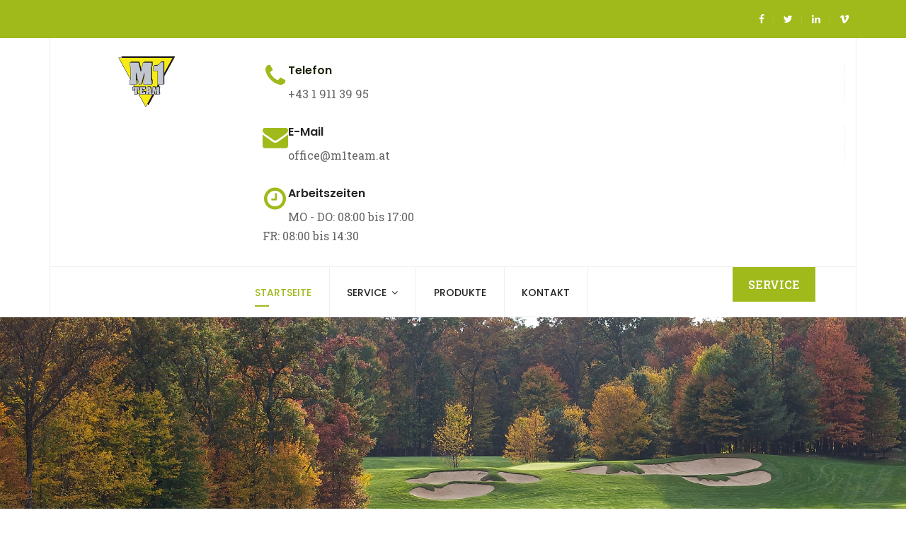

--- FILE ---
content_type: text/html; charset=utf-8
request_url: https://www.m1team.at/
body_size: 7319
content:

<!doctype html>
<html lang="de-at" dir="ltr">
    <head>
        <meta charset="utf-8">
        <meta name="viewport" content="width=device-width, initial-scale=1, shrink-to-fit=no">
        <link rel="canonical" href="https://www.m1team.at/">
        <base href="https://www.m1team.at/" />
	<meta http-equiv="content-type" content="text/html; charset=utf-8" />
	<meta name="description" content="greenleaf" />
	<meta name="generator" content="HELIX_ULTIMATE_GENERATOR_TEXT" />
	<title>Startseite</title>
	<link href="/images/mach_ico_v3.png" rel="shortcut icon" type="image/vnd.microsoft.icon" />
	<link href="/components/com_sppagebuilder/assets/css/font-awesome.min.css" rel="stylesheet" type="text/css" />
	<link href="/components/com_sppagebuilder/assets/css/animate.min.css" rel="stylesheet" type="text/css" />
	<link href="/components/com_sppagebuilder/assets/css/sppagebuilder.css" rel="stylesheet" type="text/css" />
	<link href="/components/com_sppagebuilder/assets/css/sppagecontainer.css" rel="stylesheet" type="text/css" />
	<link href="https://www.m1team.at/components/com_layer_slider/base/static/layerslider/css/layerslider.css?ver=6.6.053" rel="stylesheet" type="text/css" />
	<link href="https://fonts.googleapis.com/css?family=Lato:100,300,regular,700,900%7COpen+Sans:300%7CIndie+Flower:regular%7COswald:300,regular,700%7CPoppins:300,regular,500,600,700,800%7CHind:300,regular,500,600,700&subset=latin%2Clatin-ext" rel="stylesheet" type="text/css" />
	<link href="//fonts.googleapis.com/css?family=Roboto+Slab:100,100italic,200,200italic,300,300italic,400,400italic,500,500italic,600,600italic,700,700italic,800,800italic,900,900italic" rel="stylesheet" type="text/css" />
	<link href="/components/com_sppagebuilder/assets/css/magnific-popup.css" rel="stylesheet" type="text/css" />
	<link href="//fonts.googleapis.com/css?family=Roboto Slab:100,100i,300,300i,400,400i,500,500i,700,700i,900,900i&subset=cyrillic-ext&display=swap" rel="stylesheet" media="none" onload="media=&quot;all&quot;" type="text/css" />
	<link href="//fonts.googleapis.com/css?family=Poppins:100,100i,300,300i,400,400i,500,500i,700,700i,900,900i&subset=latin&display=swap" rel="stylesheet" media="none" onload="media=&quot;all&quot;" type="text/css" />
	<link href="/templates/greenleaf/css/bootstrap.min.css" rel="stylesheet" type="text/css" />
	<link href="/plugins/system/helixultimate/assets/css/system-j3.min.css" rel="stylesheet" type="text/css" />
	<link href="/templates/greenleaf/css/font-awesome.min.css" rel="stylesheet" type="text/css" />
	<link href="/templates/greenleaf/css/flaticon.css" rel="stylesheet" type="text/css" />
	<link href="/templates/greenleaf/css/template.css" rel="stylesheet" type="text/css" />
	<link href="/templates/greenleaf/css/presets/default.css" rel="stylesheet" type="text/css" />
	<link href="/templates/greenleaf/css/custom.css" rel="stylesheet" type="text/css" />
	<link href="//fonts.googleapis.com/css?family=Poppins:100,100italic,200,200italic,300,300italic,400,400italic,500,500italic,600,600italic,700,700italic,800,800italic,900,900italic" rel="stylesheet" type="text/css" />
	<style type="text/css">
.border-radius3 {border-radius:3px;}
.width90 {margin-left:auto !important; margin-right:auto !important; text-align:center;}
@media (min-width: 1024px) {
.width90 {width:84%}
}.sp-page-builder .page-content #section-id-1521902832783{padding-top:0;padding-right:0;padding-bottom:0;padding-left:0;margin-top:0px;margin-right:0px;margin-bottom:0px;margin-left:0px;}#column-id-1521902832782{box-shadow:0 0 0 0 #fff;}#sppb-addon-1521902832786 {box-shadow:0 0 0 0 #ffffff;margin:0 0 0 0;padding:0 0 0 0;}@media (min-width:768px) and (max-width:991px) {#sppb-addon-1521902832786 {margin-top:0;margin-right:0;margin-bottom:20px;margin-left:0;}}@media (max-width:767px) {#sppb-addon-1521902832786 {margin-top:0;margin-right:0;margin-bottom:10px;margin-left:0;}}.sp-page-builder .page-content #section-id-1550760303533{padding-top:50px;padding-right:50px;padding-bottom:50px;padding-left:50px;margin-top:-80px;margin-right:0;margin-bottom:0px;margin-left:0;background-color:#9fba1a;}@media (min-width:768px) and (max-width:991px) { .sp-page-builder .page-content #section-id-1550760303533{padding-top:40px;padding-right:20px;padding-bottom:40px;padding-left:20px;margin-top:0;margin-right:0;margin-bottom:0;margin-left:0;} }@media (max-width:767px) { .sp-page-builder .page-content #section-id-1550760303533{padding-top:35px;padding-right:20px;padding-bottom:35px;padding-left:20px;margin-top:0;margin-right:0;margin-bottom:0;margin-left:0;} }#column-id-1550760303532{box-shadow:0 0 0 0 #fff;}#sppb-addon-1550760303546 {color:#ffffff;box-shadow:0 0 0 0 #ffffff;margin:0px 0px 0 0px;}@media (min-width:768px) and (max-width:991px) {#sppb-addon-1550760303546 {margin-top:0px;margin-right:0px;margin-bottom:20px;margin-left:0px;}}@media (max-width:767px) {#sppb-addon-1550760303546 {margin-top:0px;margin-right:0px;margin-bottom:10px;margin-left:0px;}}#sppb-addon-1550760303537 {box-shadow:0 0 0 0 #ffffff;margin:0px 0px 0 0px;}@media (min-width:768px) and (max-width:991px) {#sppb-addon-1550760303537 {margin-top:0px;margin-right:0px;margin-bottom:20px;margin-left:0px;}}@media (max-width:767px) {#sppb-addon-1550760303537 {margin-top:30px;margin-right:0px;margin-bottom:10px;margin-left:0px;}}#sppb-addon-1550760303537 #btn-1550760303537.sppb-btn { font-family:Roboto Slab; }#sppb-addon-1550760303537 #btn-1550760303537.sppb-btn-custom{text-transform:uppercase;font-weight:600;}#sppb-addon-1550760303537 #btn-1550760303537.sppb-btn-custom { background-color:#ffffff; color:#8ba216; padding:14px 36px 14px 36px; font-size:16px;}#sppb-addon-1550760303537 #btn-1550760303537.sppb-btn-custom:hover { background-color:#8ba216; color:#fff;}.sp-page-builder .page-content #section-id-1630486266937{padding:50px 0px 50px 0px;margin:0px 0px 0px 0px;}#column-id-1630486266936{box-shadow:0 0 0 0 #fff;}#sppb-addon-1550842502385 {color:#656565;box-shadow:0 0 0 0 #ffffff;margin:30px 0 30px 0;}#sppb-addon-1550842502385 .sppb-addon-title {color:#232323;font-size:32px;line-height:32px;line-height:43px;font-weight:600;}@media (min-width:768px) and (max-width:991px) {#sppb-addon-1550842502385 {margin-top:0;margin-right:0;margin-bottom:20px;margin-left:0;}}@media (max-width:767px) {#sppb-addon-1550842502385 {margin-top:0;margin-right:0;margin-bottom:10px;margin-left:0;}}#sppb-addon-1550842502385 .separator .sppb-addon-title:after{margin:10px 0 !important;}#sppb-addon-1550842502385{ font-size:16px;line-height:27px; }#sppb-addon-1550842502403 {box-shadow:0 0 0 0 #ffffff;margin:0px 0px 30px 0px;}@media (min-width:768px) and (max-width:991px) {#sppb-addon-1550842502403 {margin-top:0px;margin-right:0px;margin-bottom:20px;margin-left:0px;}}@media (max-width:767px) {#sppb-addon-1550842502403 {margin-top:0px;margin-right:0px;margin-bottom:10px;margin-left:0px;}}#sppb-addon-1550842502403 .sppb-gallery img {width:70px;height:70px;}#sppb-addon-1550842502403 .sppb-gallery li {margin:7px;}#sppb-addon-1550842502403 .sppb-gallery {margin:-7px;}@media (min-width:768px) and (max-width:991px) {#sppb-addon-1550842502403 .sppb-gallery img {width:px;height:px;}}@media (max-width:767px) {#sppb-addon-1550842502403 .sppb-gallery img {width:px;height:px;}}body {color:#848484;line-height: 1.7em;}body{font-family: 'Roboto Slab', sans-serif;font-size: 16px;text-decoration: none;}
h1{font-family: 'Poppins', sans-serif;font-size: 32px;text-decoration: none;}
h2{font-family: 'Poppins', sans-serif;font-size: 32px;text-decoration: none;}
h3{font-family: 'Poppins', sans-serif;text-decoration: none;}
h4{font-family: 'Poppins', sans-serif;text-decoration: none;}
.sp-megamenu-parent > li > a, .sp-megamenu-parent > li > span, .sp-megamenu-parent .sp-dropdown li.sp-menu-item > a{font-family: 'Poppins', sans-serif;font-size: 14px;text-decoration: none;}
.sp-copyright, #sp-left .sp-module .sp-module-title, #sp-right .sp-module .sp-module-title{font-family: 'Poppins', sans-serif;font-size: 16px;text-decoration: none;}
.logo-image {height:72px;}#sp-top-bar{ background-color:#9fba1a;color:#ffffff;padding:10px 0 0 0; }#sp-top-bar a{color:#ffffff;}#sp-top-bar a:hover{color:#ffffff;}#sp-bottom{ padding:0px 0px 0px 0px;margin:0px 0px 0px 0px; }#sp-footer{ padding:26px 0 26px 0; }
	</style>
	<script type="application/json" class="joomla-script-options new">{"csrf.token":"12629f9de41bb42bdcb127c47aa29717","data":{"breakpoints":{"tablet":991,"mobile":480},"header":{"stickyOffset":"100"}},"system.paths":{"root":"","base":""}}</script>
	<script src="/plugins/system/offlajnparams/compat/greensock.js" type="text/javascript"></script>
	<script src="/media/jui/js/jquery.min.js?c4f4fb2aefc2fa112c2b6401a9443fd2" type="text/javascript"></script>
	<script src="/media/jui/js/jquery-noconflict.js?c4f4fb2aefc2fa112c2b6401a9443fd2" type="text/javascript"></script>
	<script src="/media/jui/js/jquery-migrate.min.js?c4f4fb2aefc2fa112c2b6401a9443fd2" type="text/javascript"></script>
	<script src="/components/com_sppagebuilder/assets/js/jquery.parallax.js" type="text/javascript"></script>
	<script src="/components/com_sppagebuilder/assets/js/sppagebuilder.js" type="text/javascript"></script>
	<script src="https://www.m1team.at/components/com_layer_slider/base/static/layerslider/js/layerslider.js?ver=6.6.053" type="text/javascript"></script>
	<script src="https://www.m1team.at/components/com_layer_slider/base/static/layerslider/js/layerslider.transitions.js?ver=6.6.053" type="text/javascript"></script>
	<script src="/components/com_sppagebuilder/assets/js/jquery.magnific-popup.min.js" type="text/javascript"></script>
	<script src="/templates/greenleaf/js/popper.min.js" type="text/javascript"></script>
	<script src="/templates/greenleaf/js/bootstrap.min.js" type="text/javascript"></script>
	<script src="/templates/greenleaf/js/main.js" type="text/javascript"></script>
	<script src="/media/system/js/core.js?c4f4fb2aefc2fa112c2b6401a9443fd2" type="text/javascript"></script>
	<script type="text/javascript">

		var j2storeURL = 'https://www.m1team.at/';
		;(function ($) {
	$.ajaxSetup({
		headers: {
			'X-CSRF-Token': Joomla.getOptions('csrf.token')
		}
	});
})(jQuery);jQuery(function($) {
  $('a[target=ls-scroll]').each(function() {
    var href = this.getAttribute('href'), root = '/';
    if (href.indexOf(root) === 0) this.setAttribute('href', href.substr(root.length));
  });
});
var LS_Meta = {"v":"6.6.053"};
jQuery(function($){
			$("#sppb-addon-1550842502403 ul li").magnificPopup({
				delegate: "a",
				type: "image",
				mainClass: "mfp-no-margins mfp-with-zoom",
				gallery:{
					enabled:true
				},
				image: {
					verticalFit: true
				},
				zoom: {
					enabled: true,
					duration: 300
				}
			});
		})template="greenleaf";
	</script>
	<meta property="og:title" content="Startseite" />
	<meta property="og:type" content="website" />
	<meta property="og:url" content="https://www.m1team.at/" />
	<meta property="og:site_name" content="M1Team" />
	<meta name="twitter:card" content="summary" />
	<meta name="twitter:site" content="M1Team" />
    </head>
    <body class="site helix-ultimate hu com-sppagebuilder view-page layout-default task-none itemid-101 de-at ltr sticky-header layout-fluid offcanvas-init offcanvs-position-right">
    
    <div class="body-wrapper">
        <div class="body-innerwrapper">
                        
<section id="sp-top-bar" >

						<div class="container">
				<div class="container-inner">
			
	
<div class="row">
	<div id="sp-top1" class="col-12 col-sm-6 col-lg-6 "><div class="sp-column "><div class="sp-module "><div class="sp-module-content">

<div class="custom"  >
	</div>
</div></div></div></div><div id="sp-top2" class="col-12 col-sm-6 col-md-6 col-lg-6 "><div class="sp-column "><div class="sp-module "><div class="sp-module-content"><ul>
<li>
<div class="social-links">
<a href="#"><span class="fa fa-facebook-f"></span></a>
<a href="#"><span class="fa fa-twitter"></span></a>
<a href="#"><span class="fa fa-linkedin"></span></a>
<a href="#"><span class="fa fa-vimeo"></span></a>
</div>
</li>
</ul></div></div></div></div></div>
							</div>
			</div>
			
</section>
<section id="sp-top-header" >

						<div class="container">
				<div class="container-inner">
			
	
<div class="row">
	<div id="sp-logo" class="col-lg-3 d-none d-sm-none d-md-none d-lg-none d-xl-block"><div class="sp-column "><div class="logo"><a href="/"><img class="logo-image d-none d-lg-inline-block" src="/images/m1-logo-435-x-132.png" alt="M1Team"><img class="logo-image-phone d-inline-block d-lg-none" src="/images/Mach2021_V9_422x132.png" alt="M1Team"></a></div></div></div><div id="sp-top3" class="col-12 col-lg-9 "><div class="sp-column "><div class="sp-module "><div class="sp-module-content"><div class="mod-sppagebuilder  sp-page-builder" data-module_id="95">
	<div class="page-content">
		<div id="section-id-1521899774145" class="sppb-section  " ><div class="sppb-container-inner"><div class="sppb-row"><div class="sppb-col-md-4" id="column-wrap-id-1521899774144"><div id="column-id-1521899774144" class="sppb-column" ><div class="sppb-column-addons"><div id="sppb-addon-1521899774150" class="clearfix" ><div class="sppb-addon sppb-addon-feature sppb-text-left "><div class="sppb-addon-content sppb-text-left"><div class="sppb-media"><div class="pull-left"><div class="sppb-icon"><span class="sppb-icon-container"><i aria-hidden="true" aria-label="Telefon" class="fa fa-phone"></i></span></div></div><div class="sppb-media-body"><div class="sppb-media-content"><h3 class="sppb-addon-title sppb-feature-box-title sppb-media-heading">Telefon</h3><div class="sppb-addon-text">+43 1 911 39 95</div></div></div></div></div></div><style type="text/css">#sppb-addon-1521899774150 {
	color: #656565;
	box-shadow: 0 0 0 0 #ffffff;
margin:0 0 30px 0;}
#sppb-addon-1521899774150 .sppb-addon-title {
color:#1e260d;font-size:16px;line-height:16px;line-height:22px;font-weight: 600;}
@media (min-width: 768px) and (max-width: 991px) {#sppb-addon-1521899774150 {margin-top: 0;margin-right: 0;margin-bottom: 20px;margin-left: 0;}}@media (max-width: 767px) {#sppb-addon-1521899774150 {margin-top: 0;margin-right: 0;margin-bottom: 10px;margin-left: 0;}}#sppb-addon-1521899774150 .sppb-media{border-right:1px dotted #efefef;}</style><style type="text/css">#sppb-addon-1521899774150 .sppb-addon-text {font-size: 16px;}#sppb-addon-1521899774150 .sppb-icon .sppb-icon-container {box-shadow: ;display:inline-block;text-align:center;padding: 0 0 0 0;color:#9fba1a;}#sppb-addon-1521899774150 .sppb-icon .sppb-icon-container > i {font-size:36px;width:36px;height:36px;line-height:36px;}@media (min-width: 768px) and (max-width: 991px) {#sppb-addon-1521899774150 .sppb-media .sppb-media-body {width: auto;}}@media (max-width: 767px) {#sppb-addon-1521899774150 .sppb-media .sppb-media-body {width: auto;}}#sppb-addon-1521899774150{transition:.3s;}#sppb-addon-1521899774150:hover{box-shadow: ;}</style></div></div></div></div><div class="sppb-col-md-4" id="column-wrap-id-1521899774146"><div id="column-id-1521899774146" class="sppb-column" ><div class="sppb-column-addons"><div id="sppb-addon-1521899774156" class="clearfix" ><div class="sppb-addon sppb-addon-feature sppb-text-left "><div class="sppb-addon-content sppb-text-left"><div class="sppb-media"><div class="pull-left"><div class="sppb-icon"><span class="sppb-icon-container"><i aria-hidden="true" aria-label="E-Mail" class="fa fa-envelope"></i></span></div></div><div class="sppb-media-body"><div class="sppb-media-content"><h3 class="sppb-addon-title sppb-feature-box-title sppb-media-heading">E-Mail</h3><div class="sppb-addon-text">office@m1team.at</div></div></div></div></div></div><style type="text/css">#sppb-addon-1521899774156 {
	color: #656565;
	box-shadow: 0 0 0 0 #ffffff;
margin:0 0 30px 0;}
#sppb-addon-1521899774156 .sppb-addon-title {
color:#232323;font-size:16px;line-height:16px;line-height:22px;font-weight: 600;}
@media (min-width: 768px) and (max-width: 991px) {#sppb-addon-1521899774156 {margin-top: 0;margin-right: 0;margin-bottom: 20px;margin-left: 0;}}@media (max-width: 767px) {#sppb-addon-1521899774156 {margin-top: 0;margin-right: 0;margin-bottom: 10px;margin-left: 0;}}#sppb-addon-1521899774156 .sppb-media{border-right:1px dotted #efefef;}</style><style type="text/css">#sppb-addon-1521899774156 .sppb-addon-text {font-size: 16px;}#sppb-addon-1521899774156 .sppb-icon .sppb-icon-container {box-shadow: ;display:inline-block;text-align:center;padding: 0 0 0 0;color:#9fba1a;}#sppb-addon-1521899774156 .sppb-icon .sppb-icon-container > i {font-size:36px;width:36px;height:36px;line-height:36px;}@media (min-width: 768px) and (max-width: 991px) {#sppb-addon-1521899774156 .sppb-media .sppb-media-body {width: auto;}}@media (max-width: 767px) {#sppb-addon-1521899774156 .sppb-media .sppb-media-body {width: auto;}}#sppb-addon-1521899774156{transition:.3s;}#sppb-addon-1521899774156:hover{box-shadow: ;}</style></div></div></div></div><div class="sppb-col-md-4" id="column-wrap-id-1521899774147"><div id="column-id-1521899774147" class="sppb-column" ><div class="sppb-column-addons"><div id="sppb-addon-1521899774153" class="clearfix" ><div class="sppb-addon sppb-addon-feature sppb-text-left "><div class="sppb-addon-content sppb-text-left"><div class="sppb-media"><div class="pull-left"><div class="sppb-icon"><span class="sppb-icon-container"><i aria-hidden="true" aria-label="Arbeitszeiten" class="fa fa-clock-o"></i></span></div></div><div class="sppb-media-body"><div class="sppb-media-content"><h3 class="sppb-addon-title sppb-feature-box-title sppb-media-heading">Arbeitszeiten</h3><div class="sppb-addon-text">MO - DO: 08:00 bis 17:00<br />FR: 08:00 bis 14:30</div></div></div></div></div></div><style type="text/css">#sppb-addon-1521899774153 {
	color: #656565;
	box-shadow: 0 0 0 0 #ffffff;
margin:0 0 30px 0;}
#sppb-addon-1521899774153 .sppb-addon-title {
color:#232323;font-size:16px;line-height:16px;line-height:22px;font-weight: 600;}
@media (min-width: 768px) and (max-width: 991px) {#sppb-addon-1521899774153 {margin-top: 0;margin-right: 0;margin-bottom: 20px;margin-left: 0;}}@media (max-width: 767px) {#sppb-addon-1521899774153 {margin-top: 0;margin-right: 0;margin-bottom: 10px;margin-left: 0;}}</style><style type="text/css">#sppb-addon-1521899774153 .sppb-addon-text {font-size: 16px;}#sppb-addon-1521899774153 .sppb-icon .sppb-icon-container {box-shadow: ;display:inline-block;text-align:center;padding: 0 0 0 0;color:#9fba1a;}#sppb-addon-1521899774153 .sppb-icon .sppb-icon-container > i {font-size:36px;width:36px;height:36px;line-height:36px;}@media (min-width: 768px) and (max-width: 991px) {#sppb-addon-1521899774153 .sppb-media .sppb-media-body {width: auto;}}@media (max-width: 767px) {#sppb-addon-1521899774153 .sppb-media .sppb-media-body {width: auto;}}#sppb-addon-1521899774153{transition:.3s;}#sppb-addon-1521899774153:hover{box-shadow: ;}</style></div></div></div></div></div></div></div><style type="text/css">.sp-page-builder .page-content #section-id-1522534274327{padding-top:0;padding-right:0;padding-bottom:0;padding-left:0;margin-top:0px;margin-right:0px;margin-bottom:0px;margin-left:0px;}#column-id-1522534274324{box-shadow:0 0 0 0 #fff;}#column-id-1522534274325{box-shadow:0 0 0 0 #fff;}#column-id-1522534274326{box-shadow:0 0 0 0 #fff;}#column-wrap-id-1631802016743{margin-top:1px;margin-right:1px;margin-bottom:1px;margin-left:1px;}.sp-page-builder .page-content #section-id-1631802603036{padding-top:50px;padding-right:0px;padding-bottom:50px;padding-left:0px;margin-top:0px;margin-right:0px;margin-bottom:0px;margin-left:0px;}#column-id-1631802603032{box-shadow:0 0 0 0 #fff;}#column-id-1631802603033{box-shadow:0 0 0 0 #fff;}#column-id-1631802603034{box-shadow:0 0 0 0 #fff;}#column-id-1631802603035{box-shadow:0 0 0 0 #fff;}.sp-page-builder .page-content #section-id-1521901681195{padding-top:11px;padding-right:0;padding-bottom:5px;padding-left:0;margin-top:0px;margin-right:0px;margin-bottom:0px;margin-left:0px;}#column-id-1521901681194{box-shadow:0 0 0 0 #fff;}.sp-page-builder .page-content #section-id-1521899774145{padding-top:35px;padding-right:0;padding-bottom:0px;padding-left:0;margin-top:0px;margin-right:0px;margin-bottom:0px;margin-left:0px;}#column-id-1521899774144{box-shadow:0 0 0 0 #fff;}</style>	</div>
</div>
</div></div></div></div></div>
							</div>
			</div>
			
</section>
<header id="sp-header" >

						<div class="container">
				<div class="container-inner">
			
	
<div class="row">
	<div id="sp-logo" class="col-6 col-lg-2 "><div class="sp-column  d-flex align-items-center"><div class="logo"><a href="/"><img class="logo-image d-none d-lg-inline-block" src="/images/m1-logo-435-x-132.png" alt="M1Team"><img class="logo-image-phone d-inline-block d-lg-none" src="/images/Mach2021_V9_422x132.png" alt="M1Team"></a></div></div></div><div id="sp-menu" class="col-6 col-lg-8 "><div class="sp-column  d-flex align-items-center justify-content-end"><nav class="sp-megamenu-wrapper" role="navigation"><a id="offcanvas-toggler" aria-label="Navigation" class="offcanvas-toggler-right d-block d-lg-none" href="#"><i class="fa fa-bars" aria-hidden="true" title="Navigation"></i></a><ul class="sp-megamenu-parent menu-animation-fade-up d-none d-lg-block"><li class="sp-menu-item current-item active"><a aria-current="page"  href="/index.php" >Startseite</a></li><li class="sp-menu-item sp-has-child"><a   href="#" >Service</a><div class="sp-dropdown sp-dropdown-main sp-menu-right" style="width: 240px;"><div class="sp-dropdown-inner"><ul class="sp-dropdown-items"><li class="sp-menu-item"><a   href="/index.php/service/unser-service" >Unser Service</a></li></ul></div></div></li><li class="sp-menu-item"><a  rel="noopener noreferrer" href="https://katalog.m1team.at/" target="_blank" >Produkte</a></li><li class="sp-menu-item"><a   href="/index.php/kontakt" >Kontakt</a></li></ul></nav></div></div><div id="sp-feature" class="col-lg-2 "><div class="sp-column  d-flex align-items-center"><div class="sp-module "><div class="sp-module-content"><div class="mod-sppagebuilder  sp-page-builder" data-module_id="97">
	<div class="page-content">
		<div id="section-id-1521901681195" class="sppb-section  " ><div class="sppb-container-inner"><div class="sppb-row sppb-no-gutter"><div class="sppb-col-md-12" id="column-wrap-id-1521901681194"><div id="column-id-1521901681194" class="sppb-column" ><div class="sppb-column-addons"><div id="sppb-addon-1521901681198" class="clearfix" ><div class="sppb-text-center"><a href="http://www.m1team.at/index.php/service/unser-service" id="btn-1521901681198" class="sppb-btn  sppb-btn-custom sppb-btn-block sppb-btn-square">Service</a></div><style type="text/css">#sppb-addon-1521901681198 {
	color: #ffffff;
	box-shadow: 0 0 0 0 #ffffff;
margin:0 0 0 0;}
@media (min-width: 768px) and (max-width: 991px) {#sppb-addon-1521901681198 {margin-top: 0;margin-right: 0;margin-bottom: 20px;margin-left: 0;}}@media (max-width: 767px) {#sppb-addon-1521901681198 {margin-top: 0;margin-right: 0;margin-bottom: 10px;margin-left: 0;}}#sppb-addon-1521901681198 .sppb-btn-custom{font-size:14px;}</style><style type="text/css">#sppb-addon-1521901681198 #btn-1521901681198.sppb-btn-custom{text-transform: uppercase;font-weight: 600;}#sppb-addon-1521901681198 #btn-1521901681198.sppb-btn-custom { background-color: #9fba1a; color: #FFFFFF; padding: 14px 22px 14px 22px; font-size: 16px;}#sppb-addon-1521901681198 #btn-1521901681198.sppb-btn-custom:hover { background-color: #8ba216; color: #FFFFFF;}</style></div></div></div></div></div></div></div><style type="text/css">.sp-page-builder .page-content #section-id-1522534274327{padding-top:0;padding-right:0;padding-bottom:0;padding-left:0;margin-top:0px;margin-right:0px;margin-bottom:0px;margin-left:0px;}#column-id-1522534274324{box-shadow:0 0 0 0 #fff;}#column-id-1522534274325{box-shadow:0 0 0 0 #fff;}#column-id-1522534274326{box-shadow:0 0 0 0 #fff;}#column-wrap-id-1631802016743{margin-top:1px;margin-right:1px;margin-bottom:1px;margin-left:1px;}.sp-page-builder .page-content #section-id-1631802603036{padding-top:50px;padding-right:0px;padding-bottom:50px;padding-left:0px;margin-top:0px;margin-right:0px;margin-bottom:0px;margin-left:0px;}#column-id-1631802603032{box-shadow:0 0 0 0 #fff;}#column-id-1631802603033{box-shadow:0 0 0 0 #fff;}#column-id-1631802603034{box-shadow:0 0 0 0 #fff;}#column-id-1631802603035{box-shadow:0 0 0 0 #fff;}.sp-page-builder .page-content #section-id-1521901681195{padding-top:11px;padding-right:0;padding-bottom:5px;padding-left:0;margin-top:0px;margin-right:0px;margin-bottom:0px;margin-left:0px;}#column-id-1521901681194{box-shadow:0 0 0 0 #fff;}</style>	</div>
</div>
</div></div></div></div></div>
							</div>
			</div>
			
</header>
<section id="sp-section-4" >

				
	
<div class="row">
	<div id="sp-title" class="col-lg-12 "><div class="sp-column "></div></div></div>
				
</section>
<section id="sp-main-body" >

				
	
<div class="row">
	
<main id="sp-component" class="col-lg-12 ">
	<div class="sp-column ">
		<div id="system-message-container">
	</div>


		
		
<div id="sp-page-builder" class="sp-page-builder  page-9">

	
	<div class="page-content">
				<div id="section-id-1521902832783" class="sppb-section  " ><div class="sppb-container-inner"><div class="sppb-row sppb-no-gutter"><div class="sppb-col-md-12" id="column-wrap-id-1521902832782"><div id="column-id-1521902832782" class="sppb-column" ><div class="sppb-column-addons"><div id="sppb-addon-1521902832786" class="clearfix" ><div class="sppb-addon sppb-addon-module "><div class="sppb-addon-content"><script>
jQuery(document).ready(function() {
if(typeof jQuery.fn.layerSlider == "undefined") {
if( window._layerSlider && window._layerSlider.showNotice) { 
window._layerSlider.showNotice('layerslider_1','jquery');
}
} else {
jQuery("#layerslider_1").layerSlider({createdWith: '6.5.202', sliderVersion: '6.6.053', allowFullscreen: true, skin: 'v6', navStartStop: false, showCircleTimer: false, popupWidth: 640, popupHeight: 360, skinsPath: 'https://www.m1team.at/components/com_layer_slider/base/static/layerslider/skins/'});
}
});
</script><div id="layerslider_1" class="ls-wp-container fitvidsignore" style="width:1280px;height:720px;margin:0 auto;margin-bottom: 0px;"><div class="ls-slide" data-ls="bgsize:cover;bgposition:0% 0%;duration:4500;transition2d:9;kenburnszoom:in;kenburnsscale:1.2;"><img src="/images/gallery/AdobeStock_31665086.jpg" class="ls-bg" alt="Slide background" /><p style="top:189px;left:110px;text-align:left;font-weight:700;font-style:normal;text-decoration:none;opacity:1;mix-blend-mode:normal;font-size:48px;color:#ffffff;font-family:Poppins;line-height:58px;" class="ls-l" data-ls="fadein:false;clipin:0 100% 0 0;texttypein:;">Blicke in die sch&ouml;ne Natur <br> und <br> beruhige dein Gem&uuml;t.</p><p style="top:383px;left:110px;text-align:left;font-weight:400;font-style:normal;text-decoration:none;opacity:1;mix-blend-mode:normal;font-family:Poppins;font-size:20px;line-height:30px;color:#ffffff;" class="ls-l" data-ls="delayin:10;fadein:false;clipin:0 100% 0 0;texttypein:;">Ludwig van Beethoven</p><a style="" class="ls-l" href="https://katalog.m1team.at/" target="_self" data-ls="delayin:20;fadein:false;clipin:0 100% 0 0;texttypein:;hover:true;hoverbgcolor:#8ba216;hoverborderradius:0;"><h2 style="top:429px;left:113px;text-align:initial;font-weight:600;font-style:normal;text-decoration:none;opacity:1;mix-blend-mode:normal;background:#9fba1a;border-radius:3px;padding-top:16px;padding-bottom:16px;padding-right:33px;padding-left:33px;font-family:Poppins;font-size:14px;color:#ffffff;" class="">UNSERE PROGRAMM&Uuml;BERSICHT</h2></a></div><div class="ls-slide" data-ls="bgsize:cover;bgposition:0% 0%;duration:4500;transition2d:9;kenburnszoom:out;kenburnsscale:1.2;"><img src="/images/gallery/AdobeStock_39293595.jpg" class="ls-bg" alt="Slide background" title="Slide #1 copy"/><div style="top:189px;left:110px;text-align:left;font-weight:700;font-style:normal;text-decoration:none;opacity:1;mix-blend-mode:normal;font-size:48px;color:#ffffff;font-family:Poppins;line-height:58px;" class="ls-l" data-ls="texttransitionin:true;texttypein:chars_asc;textshiftin:80;textdurationin:400;textstartatin:transitioninstart + 0;">Blicke in die sch&ouml;ne Natur <br> und <br> beruhige dein Gem&uuml;t.</div><div style="top:383px;left:110px;text-align:left;font-weight:400;font-style:normal;text-decoration:none;opacity:1;mix-blend-mode:normal;font-family:Poppins;font-size:20px;line-height:30px;color:#ffffff;" class="ls-l" data-ls="texttransitionin:true;texttypein:chars_asc;textshiftin:80;textdurationin:400;textstartatin:transitioninstart + 0;">Ludwig van Beethoven</div><a style="" class="ls-l" href="https://katalog.m1team.at/" target="_self" data-ls="hover:true;hoverbgcolor:#9fba1a;hovercolor:#ffffff;hoverborderradius:0;"><h2 style="top:440px;left:116px;text-align:initial;font-weight:600;font-style:normal;text-decoration:none;opacity:1;mix-blend-mode:normal;background:#ffffff;border-radius:3px;padding-top:16px;padding-bottom:16px;padding-right:33px;padding-left:33px;font-family:Poppins;font-size:14px;color:9fba1a;" class="">UNSERE PROGRAMM&Uuml;BERSICHT</h2></a></div></div></div></div></div></div></div></div></div></div></div><div id="section-id-1550760303533" class="sppb-section  border-radius3 width90 sppb-section-content-center" ><div class="sppb-container-inner"><div class="sppb-row sppb-align-center"><div class="sppb-col-md-10" id="column-wrap-id-1550760303532"><div id="column-id-1550760303532" class="sppb-column" ><div class="sppb-column-addons"><div id="sppb-addon-1550760303546" class="clearfix" ><div class="sppb-addon sppb-addon-text-block sppb-text-left "><div class="sppb-addon-content">Unser Unternehmen ist 1992 gegründet und befindet sich in Wien. Wir betreuuen zahlreiche Kunden Österreichtsweit!</div></div></div></div></div></div><div class="sppb-col-md-2" id="column-wrap-id-1550760303534"><div id="column-id-1550760303534" class="sppb-column" ><div class="sppb-column-addons"><div id="sppb-addon-1550760303537" class="clearfix" ><div class="sppb-addon sppb-addon-button-group sppb-text-center"><div class="sppb-addon-content"><a href="http://test.m1team.at/index.php/kontakt" id="btn-1550760303537" class="sppb-btn  sppb-btn-custom sppb-btn-block sppb-btn-rounded sppb-btn-flat">Kontakt</a></div></div></div></div></div></div></div></div></div><section id="section-id-1630486266937" class="sppb-section  " ><div class="sppb-row-container"><div class="sppb-row"><div class="sppb-col-md-12" id="column-wrap-id-1630486266936"><div id="column-id-1630486266936" class="sppb-column" ><div class="sppb-column-addons"><div id="sppb-addon-1550842502385" class="clearfix" ><div class="sppb-addon sppb-addon-text-block sppb-text-left separator"><h3 class="sppb-addon-title">M1 Team</h3><div class="sppb-addon-content">Über das Unternehmen</div></div></div><div id="sppb-addon-1550842502403" class="clearfix" ><div class="sppb-addon sppb-addon-gallery "><div class="sppb-addon-content"><ul class="sppb-gallery clearfix gallery-item-left"><li><a href="/images/gallery/AdobeStock_166994382.jpg" class="sppb-gallery-btn"><img class="sppb-img-responsive" src="/images/gallery/AdobeStock_166994382.jpg" alt="Gallery Item 1"></a></li><li><a href="/images/gallery/AdobeStock_369395248.jpg" class="sppb-gallery-btn"><img class="sppb-img-responsive" src="/images/gallery/AdobeStock_369395248.jpg" alt="Gallery Item 2"></a></li><li><a href="/images/gallery/AdobeStock_31665086.jpg" class="sppb-gallery-btn"><img class="sppb-img-responsive" src="/images/gallery/AdobeStock_31665086.jpg" alt="Gallery Item 3"></a></li><li><a href="/images/gallery/AdobeStock_8489083.jpg" class="sppb-gallery-btn"><img class="sppb-img-responsive" src="/images/gallery/AdobeStock_8489083.jpg" alt="Gallery Item 4"></a></li><li><a href="/images/gallery/AdobeStock_201865326.jpg" class="sppb-gallery-btn"><img class="sppb-img-responsive" src="/images/gallery/AdobeStock_201865326.jpg" alt="Gallery Item 5"></a></li><li><a href="/images/gallery/AdobeStock_39293595.jpg" class="sppb-gallery-btn"><img class="sppb-img-responsive" src="/images/gallery/AdobeStock_39293595.jpg" alt="Gallery Item 6"></a></li><li><a href="/images/g07.jpg" class="sppb-gallery-btn"><img class="sppb-img-responsive" src="/images/g07.jpg" alt="Gallery Item 7"></a></li><li><a href="/images/gallery/AdobeStock_247806225.jpg" class="sppb-gallery-btn"><img class="sppb-img-responsive" src="/images/gallery/AdobeStock_247806225.jpg" alt="Gallery Item 8"></a></li><li><a href="/images/gallery/AdobeStock_279832220.jpg" class="sppb-gallery-btn"><img class="sppb-img-responsive" src="/images/gallery/AdobeStock_279832220.jpg" alt="Gallery Item 9"></a></li><li><a href="/images/gallery/AdobeStock_271439094.jpg" class="sppb-gallery-btn"><img class="sppb-img-responsive" src="/images/gallery/AdobeStock_271439094.jpg" alt="Gallery Item 10"></a></li></ul></div></div></div></div></div></div></div></div></section>			</div>
</div>


			</div>
</main>
</div>
				
</section>
<section id="sp-bottom" >

						<div class="container">
				<div class="container-inner">
			
	
<div class="row">
	<div id="sp-bottom1" class="col-sm-col-sm-6 col-lg-12 "><div class="sp-column "><div class="sp-module "><div class="sp-module-content"><div class="mod-sppagebuilder  sp-page-builder" data-module_id="103">
	<div class="page-content">
		<div id="section-id-1522534274327" class="sppb-section  notitle " ><div class="sppb-container-inner"><div class="sppb-row"><div class="sppb-col-md-3" id="column-wrap-id-1522534274324"><div id="column-id-1522534274324" class="sppb-column" ><div class="sppb-column-addons"></div></div></div><div class="sppb-col-md-3" id="column-wrap-id-1522534274325"><div id="column-id-1522534274325" class="sppb-column" ><div class="sppb-column-addons"></div></div></div><div class="sppb-col-md-3" id="column-wrap-id-1522534274326"><div id="column-id-1522534274326" class="sppb-column" ><div class="sppb-column-addons"></div></div></div><div class="sppb-col-md-3" id="column-wrap-id-1631802016743"><div id="column-id-1631802016743" class="sppb-column" ><div class="sppb-column-addons"></div></div></div></div></div></div><div id="section-id-1631802603036" class="sppb-section  " ><div class="sppb-container-inner"><div class="sppb-row"><div class="sppb-col-md-3" id="column-wrap-id-1631802603032"><div id="column-id-1631802603032" class="sppb-column" ><div class="sppb-column-addons"><div id="sppb-addon-1522534274330" class="clearfix" ><div class="sppb-addon sppb-addon-feature sppb-text-left "><div class="sppb-addon-content sppb-text-left"><div class="sppb-media"><div class="pull-left"><div class="sppb-icon"><span class="sppb-icon-container"><i aria-hidden="true" aria-label="Telefon" class="fa fa-phone"></i></span></div></div><div class="sppb-media-body"><div class="sppb-media-content"><h3 class="sppb-addon-title sppb-feature-box-title sppb-media-heading">Telefon</h3><div class="sppb-addon-text">+43 1 911 39 95</div></div></div></div></div></div><style type="text/css">#sppb-addon-1522534274330 {
	color: #9c9c9c;
	box-shadow: 0 0 0 0 #ffffff;
margin:0 0 0 0;}
#sppb-addon-1522534274330 .sppb-addon-title {
color:#ffffff;font-size:16px;line-height:16px;line-height:22px;font-weight: 600;}
@media (min-width: 768px) and (max-width: 991px) {#sppb-addon-1522534274330 {margin-top: 0;margin-right: 0;margin-bottom: 20px;margin-left: 0;}}@media (max-width: 767px) {#sppb-addon-1522534274330 {margin-top: 0;margin-right: 0;margin-bottom: 10px;margin-left: 0;}}#sppb-addon-1522534274330 .sppb-addon-title { font-family: Poppins; }
#sppb-addon-1522534274330 .sppb-icon .sppb-icon-container > i{margin-top:8px;}</style><style type="text/css">#sppb-addon-1522534274330 .sppb-addon-text {font-size: 16px;line-height: 26px;}#sppb-addon-1522534274330 .sppb-icon .sppb-icon-container {box-shadow: ;display:inline-block;text-align:center;padding: 0 0 0 0;color:#9fba1a;}#sppb-addon-1522534274330 .sppb-icon .sppb-icon-container > i {font-size:28px;width:28px;height:28px;line-height:28px;}@media (min-width: 768px) and (max-width: 991px) {#sppb-addon-1522534274330 .sppb-media .sppb-media-body {width: auto;}}@media (max-width: 767px) {#sppb-addon-1522534274330 .sppb-media .sppb-media-body {width: auto;}}#sppb-addon-1522534274330{transition:.3s;}#sppb-addon-1522534274330:hover{box-shadow: ;}</style></div></div></div></div><div class="sppb-col-md-3" id="column-wrap-id-1631802603033"><div id="column-id-1631802603033" class="sppb-column" ><div class="sppb-column-addons"><div id="sppb-addon-1522535938207" class="clearfix" ><div class="sppb-addon sppb-addon-feature sppb-text-left "><div class="sppb-addon-content sppb-text-left"><div class="sppb-media"><div class="pull-left"><div class="sppb-icon"><span class="sppb-icon-container"><i aria-hidden="true" aria-label="E-Mail" class="fa fa-envelope-o"></i></span></div></div><div class="sppb-media-body"><div class="sppb-media-content"><h3 class="sppb-addon-title sppb-feature-box-title sppb-media-heading">E-Mail</h3><div class="sppb-addon-text">office@m1team.at</div></div></div></div></div></div><style type="text/css">#sppb-addon-1522535938207 {
	color: #9c9c9c;
	box-shadow: 0 0 0 0 #ffffff;
margin:0 0 0 0;}
#sppb-addon-1522535938207 .sppb-addon-title {
color:#ffffff;font-size:16px;line-height:16px;line-height:22px;font-weight: 600;}
@media (min-width: 768px) and (max-width: 991px) {#sppb-addon-1522535938207 {margin-top: 0;margin-right: 0;margin-bottom: 20px;margin-left: 0;}}@media (max-width: 767px) {#sppb-addon-1522535938207 {margin-top: 0;margin-right: 0;margin-bottom: 10px;margin-left: 0;}}#sppb-addon-1522535938207 .sppb-addon-title { font-family: Poppins; }
#sppb-addon-1522535938207 .sppb-icon .sppb-icon-container > i{margin-top:8px;}</style><style type="text/css">#sppb-addon-1522535938207 .sppb-addon-text {font-size: 16px;line-height: 26px;}#sppb-addon-1522535938207 .sppb-icon .sppb-icon-container {box-shadow: ;display:inline-block;text-align:center;padding: 0 0 0 0;color:#9fba1a;}#sppb-addon-1522535938207 .sppb-icon .sppb-icon-container > i {font-size:28px;width:28px;height:28px;line-height:28px;}@media (min-width: 768px) and (max-width: 991px) {#sppb-addon-1522535938207 .sppb-media .sppb-media-body {width: auto;}}@media (max-width: 767px) {#sppb-addon-1522535938207 .sppb-media .sppb-media-body {width: auto;}}#sppb-addon-1522535938207{transition:.3s;}#sppb-addon-1522535938207:hover{box-shadow: ;}</style></div></div></div></div><div class="sppb-col-md-3" id="column-wrap-id-1631802603034"><div id="column-id-1631802603034" class="sppb-column" ><div class="sppb-column-addons"><div id="sppb-addon-1522535938204" class="clearfix" ><div class="sppb-addon sppb-addon-feature sppb-text-left "><div class="sppb-addon-content sppb-text-left"><div class="sppb-media"><div class="pull-left"><div class="sppb-icon"><span class="sppb-icon-container"><i aria-hidden="true" aria-label="Adresse" class="fa fa-map-marker"></i></span></div></div><div class="sppb-media-body"><div class="sppb-media-content"><h3 class="sppb-addon-title sppb-feature-box-title sppb-media-heading">Adresse</h3><div class="sppb-addon-text">M1 Team<br />Wolfgang Mach<br />Karl Bekehrty Straße 52-54<br />1140 Wien</div></div></div></div></div></div><style type="text/css">#sppb-addon-1522535938204 {
	color: #9c9c9c;
	box-shadow: 0 0 0 0 #ffffff;
margin:0 0 0 0;}
#sppb-addon-1522535938204 .sppb-addon-title {
color:#ffffff;font-size:16px;line-height:16px;line-height:22px;font-weight: 600;}
@media (min-width: 768px) and (max-width: 991px) {#sppb-addon-1522535938204 {margin-top: 0;margin-right: 0;margin-bottom: 20px;margin-left: 0;}}@media (max-width: 767px) {#sppb-addon-1522535938204 {margin-top: 0;margin-right: 0;margin-bottom: 10px;margin-left: 0;}}#sppb-addon-1522535938204 .sppb-addon-title { font-family: Poppins; }
#sppb-addon-1522535938204 .sppb-icon .sppb-icon-container > i{margin-top:8px;}</style><style type="text/css">#sppb-addon-1522535938204 .sppb-addon-text {font-size: 16px;line-height: 26px;}#sppb-addon-1522535938204 .sppb-icon .sppb-icon-container {box-shadow: ;display:inline-block;text-align:center;padding: 0 0 0 0;color:#9fba1a;}#sppb-addon-1522535938204 .sppb-icon .sppb-icon-container > i {font-size:28px;width:28px;height:28px;line-height:28px;}@media (min-width: 768px) and (max-width: 991px) {#sppb-addon-1522535938204 .sppb-media .sppb-media-body {width: auto;}}@media (max-width: 767px) {#sppb-addon-1522535938204 .sppb-media .sppb-media-body {width: auto;}}#sppb-addon-1522535938204{transition:.3s;}#sppb-addon-1522535938204:hover{box-shadow: ;}</style></div></div></div></div><div class="sppb-col-md-3" id="column-wrap-id-1631802603035"><div id="column-id-1631802603035" class="sppb-column" ><div class="sppb-column-addons"><div id="sppb-addon-1631802016746" class="clearfix" ><div class="sppb-addon sppb-addon-feature sppb-text-left "><div class="sppb-addon-content sppb-text-left"><div class="sppb-media"><div class="pull-left"><div class="sppb-icon"><span class="sppb-icon-container"><i aria-hidden="true" aria-label="Rechtliches" class="fa fa-balance-scale"></i></span></div></div><div class="sppb-media-body"><div class="sppb-media-content"><h3 class="sppb-addon-title sppb-feature-box-title sppb-media-heading">Rechtliches</h3><div class="sppb-addon-text"></div></div></div></div></div></div><style type="text/css">#sppb-addon-1631802016746 {
	color: #9c9c9c;
	box-shadow: 0 0 0 0 #ffffff;
margin:0 0 0 0;}
#sppb-addon-1631802016746 .sppb-addon-title {
color:#ffffff;font-size:16px;line-height:16px;line-height:22px;font-weight: 600;}
@media (min-width: 768px) and (max-width: 991px) {#sppb-addon-1631802016746 {margin-top: 0;margin-right: 0;margin-bottom: 20px;margin-left: 0;}}@media (max-width: 767px) {#sppb-addon-1631802016746 {margin-top: 0;margin-right: 0;margin-bottom: 10px;margin-left: 0;}}#sppb-addon-1631802016746 .sppb-addon-title { font-family: Poppins; }
#sppb-addon-1631802016746 .sppb-icon .sppb-icon-container > i{margin-top:8px;}</style><style type="text/css">#sppb-addon-1631802016746 .sppb-addon-text {font-size: 16px;line-height: 26px;}#sppb-addon-1631802016746 .sppb-icon .sppb-icon-container {box-shadow: ;display:inline-block;text-align:center;padding: 0 0 0 0;color:#9fba1a;}#sppb-addon-1631802016746 .sppb-icon .sppb-icon-container > i {font-size:28px;width:28px;height:28px;line-height:28px;}@media (min-width: 768px) and (max-width: 991px) {#sppb-addon-1631802016746 .sppb-media .sppb-media-body {width: auto;}}@media (max-width: 767px) {#sppb-addon-1631802016746 .sppb-media .sppb-media-body {width: auto;}}#sppb-addon-1631802016746{transition:.3s;}#sppb-addon-1631802016746:hover{box-shadow: ;}</style></div><div id="sppb-addon-1631805121078" class="clearfix" ><div class="sppb-addon sppb-addon-raw-html "><div class="sppb-addon-content"><div>
<p><a href="https://www.m1team.at/index.php?option=com_sppagebuilder&view=page&id=11">Impressum</a></p>
<p><a href="https://www.m1team.at/index.php?option=com_sppagebuilder&view=page&id=12">Datenschutz</a></p>
<p><a href="https://www.m1team.at/index.php?option=com_sppagebuilder&view=page&id=13">AGB</a></p>
</div>
</div></div><style type="text/css">#sppb-addon-1631805121078 {
	box-shadow: 0 0 0 0 #ffffff;
margin:0px 0px 30px 0px;}
@media (min-width: 768px) and (max-width: 991px) {#sppb-addon-1631805121078 {margin-top: 0px;margin-right: 0px;margin-bottom: 20px;margin-left: 0px;}}@media (max-width: 767px) {#sppb-addon-1631805121078 {margin-top: 0px;margin-right: 0px;margin-bottom: 10px;margin-left: 0px;}}</style></div></div></div></div></div></div></div><style type="text/css">.sp-page-builder .page-content #section-id-1522534274327{padding-top:0;padding-right:0;padding-bottom:0;padding-left:0;margin-top:0px;margin-right:0px;margin-bottom:0px;margin-left:0px;}#column-id-1522534274324{box-shadow:0 0 0 0 #fff;}#column-id-1522534274325{box-shadow:0 0 0 0 #fff;}#column-id-1522534274326{box-shadow:0 0 0 0 #fff;}#column-wrap-id-1631802016743{margin-top:1px;margin-right:1px;margin-bottom:1px;margin-left:1px;}.sp-page-builder .page-content #section-id-1631802603036{padding-top:50px;padding-right:0px;padding-bottom:50px;padding-left:0px;margin-top:0px;margin-right:0px;margin-bottom:0px;margin-left:0px;}#column-id-1631802603032{box-shadow:0 0 0 0 #fff;}#column-id-1631802603033{box-shadow:0 0 0 0 #fff;}#column-id-1631802603034{box-shadow:0 0 0 0 #fff;}#column-id-1631802603035{box-shadow:0 0 0 0 #fff;}</style>	</div>
</div>
</div></div></div></div></div>
							</div>
			</div>
			
</section>
<footer id="sp-footer" >

				
	
<div class="row">
	<div id="sp-footer1" class="col-lg-12 "><div class="sp-column "><span class="sp-copyright">M1 TEAM © 2021 Alle Rechte vorbehalten.</span></div></div></div>
				
</footer>        </div>
    </div>

    <!-- Off Canvas Menu -->
    <div class="offcanvas-overlay"></div>
    <div class="offcanvas-menu">
        <a href="#" class="close-offcanvas"><span class="fa fa-remove"></span></a>
        <div class="offcanvas-inner">
                            <div class="sp-module _menu"><div class="sp-module-content"><ul class="menu">
<li class="item-101 default current active"><a href="/index.php" >Startseite</a></li><li class="item-111 menu-deeper menu-parent"><a href="#" >Service<span class="menu-toggler"></span></a><ul class="menu-child"><li class="item-122"><a href="/index.php/service/unser-service" >Unser Service</a></li></ul></li><li class="item-151"><a href="https://katalog.m1team.at/" target="_blank" rel="noopener noreferrer">Produkte</a></li><li class="item-114"><a href="/index.php/kontakt" >Kontakt</a></li></ul>
</div></div>
                    </div>
    </div>

    
    
    
    <!-- Go to top -->
            <a href="#" class="sp-scroll-up" aria-label="Scroll Up"><span class="fa fa-chevron-up" aria-hidden="true"></span></a>
    
    </body>
</html>

--- FILE ---
content_type: text/css
request_url: https://www.m1team.at/templates/greenleaf/css/presets/default.css
body_size: 782
content:
body,.sp-preloader{background-color:#ffffff;color:#232323}.sp-preloader>div{background:#9fba1a}.sp-preloader>div:after{background:#ffffff}#sp-top-bar{background:#333333;color:#ffffff}#sp-top-bar a{color:#ffffff}#sp-header{background:#ffffff}a{color:#9fba1a}a:hover,a:focus,a:active{color:#9fba1a}.tags>li{display:inline-block}.tags>li a{background:rgba(159, 186, 26, 0.1);color:#9fba1a}.tags>li a:hover{background:#9fba1a}.article-social-share .social-share-icon ul li a{color:#232323}.article-social-share .social-share-icon ul li a:hover,.article-social-share .social-share-icon ul li a:focus{background:#9fba1a}.pager>li a{border:1px solid #EDEDED;color:#232323}.sp-megamenu-parent>li>a{color:#252525}.sp-megamenu-parent>li:hover>a{color:#9fba1a}.sp-megamenu-parent>li.active>a,.sp-megamenu-parent>li.active:hover>a{color:#9fba1a}.sp-megamenu-parent .sp-dropdown .sp-dropdown-inner{background:#ffffff}.sp-megamenu-parent .sp-dropdown li.sp-menu-item>a{color:#252525}.sp-megamenu-parent .sp-dropdown li.sp-menu-item>a:hover{color:#252525}.sp-megamenu-parent .sp-dropdown li.sp-menu-item.active>a{color:#252525}.sp-megamenu-parent .sp-mega-group>li>a{color:#252525}#offcanvas-toggler>.fa{color:#252525}#offcanvas-toggler>.fa:hover,#offcanvas-toggler>.fa:focus,#offcanvas-toggler>.fa:active{color:#9fba1a}.offcanvas-menu{background-color:#ffffff;color:#252525}.offcanvas-menu .offcanvas-inner .sp-module ul>li a,.offcanvas-menu .offcanvas-inner .sp-module ul>li span{color:#252525}.offcanvas-menu .offcanvas-inner .sp-module ul>li a:hover,.offcanvas-menu .offcanvas-inner .sp-module ul>li a:focus,.offcanvas-menu .offcanvas-inner .sp-module ul>li span:hover,.offcanvas-menu .offcanvas-inner .sp-module ul>li span:focus{color:#252525}.offcanvas-menu .offcanvas-inner .sp-module ul>li.menu-parent>a>.menu-toggler,.offcanvas-menu .offcanvas-inner .sp-module ul>li.menu-parent>.menu-separator>.menu-toggler{color:rgba(37, 37, 37, 0.5)}.offcanvas-menu .offcanvas-inner .sp-module ul>li ul li a{color:rgba(37, 37, 37, 0.8)}.btn-primary,.sppb-btn-primary{border-color:#9fba1a;background-color:#9fba1a}.btn-primary:hover,.sppb-btn-primary:hover{border-color:#9fba1a;background-color:#9fba1a}ul.social-icons>li a:hover{color:#9fba1a}.sp-page-title{background:#9fba1a}.layout-boxed .body-innerwrapper{background:#ffffff}.sp-module ul>li>a{color:#232323}.sp-module ul>li>a:hover{color:#9fba1a}.sp-module .latestnews>div>a{color:#232323}.sp-module .latestnews>div>a:hover{color:#9fba1a}.sp-module .tagscloud .tag-name:hover{background:#9fba1a}.search .btn-toolbar button{background:#9fba1a}#sp-footer,#sp-bottom{background:#232323;color:#ffffff}#sp-footer a,#sp-bottom a{color:#fafafa}#sp-footer a:hover,#sp-footer a:active,#sp-footer a:focus,#sp-bottom a:hover,#sp-bottom a:active,#sp-bottom a:focus{color:#ffffff}#sp-bottom .sp-module-content .latestnews>li>a>span{color:#ffffff}.sp-comingsoon body{background-color:#9fba1a}.pagination>li>a,.pagination>li>span{color:#232323}.pagination>li>a:hover,.pagination>li>a:focus,.pagination>li>span:hover,.pagination>li>span:focus{color:#232323}.pagination>.active>a,.pagination>.active>span{border-color:#9fba1a;background-color:#9fba1a}.pagination>.active>a:hover,.pagination>.active>a:focus,.pagination>.active>span:hover,.pagination>.active>span:focus{border-color:#9fba1a;background-color:#9fba1a}.error-code,.coming-soon-number{color:#9fba1a}

--- FILE ---
content_type: text/css
request_url: https://www.m1team.at/templates/greenleaf/css/custom.css
body_size: 6474
content:
/*Top*/
#sp-top1 .sp-module {margin:0px;padding:0px;}
#sp-top1.col-lg-6 {padding:0!important; margin:0!important;}
#sp-top1,
#sp-top2 {font-size: 16px;padding-top:3px!important;line-height: 25px;padding-left:0px;}

#sp-top-bar #sp-top2 ul li{
margin-right:0px;
font-size:16px;
font-weight:400;
display:inline-block;
}

#sp-top-bar #sp-top2 ul li a{
font-size:14px;
font-weight:400;
-webkit-transition: all 300ms ease;
-ms-transition: all 300ms ease;
-o-transition: all 300ms ease;
-moz-transition: all 300ms ease;
transition: all 300ms ease;
}

#sp-top2{padding: 0;}
@media (min-width: 561px) {
#sp-top2{text-align:right;}
}
@media (max-width: 560px) {
#sp-top2{text-align:left;}
#sp-top2 ul{margin-left:0; padding-left:0;}
}
#sp-top2 > ul > li{
margin-right:10px;
font-size:14px;
color:#bbbbbb;
padding:14px 0px 13px;
display:inline-block;
}

#sp-top-bar #sp-top2 > ul > li:last-child{
margin-right:0px;
}

#sp-top-bar #sp-top2 > ul > li > a{
font-size:14px;
font-weight:400;
background:inherit;
color:#afafb5;
-webkit-transition: all 300ms ease;
-ms-transition: all 300ms ease;
-o-transition: all 300ms ease;
-moz-transition: all 300ms ease;
transition: all 300ms ease;
}

#sp-top-bar #sp-top2 .social-links{
padding-right:10px;
}

#sp-top-bar #sp-top2 .social-links a{
display:inline-block;
margin-left:10px;
line-height:1em;
font-size:14px;
padding-right:12px;
border-right:1px solid rgba(255,255,255,0.08);
transition:all 500ms ease;
-moz-transition:all 500ms ease;
-webkit-transition:all 500ms ease;
-ms-transition:all 500ms ease;
-o-transition:all 500ms ease;
}

#sp-top-bar #sp-top2 .social-links a:last-child{
padding-right:0px;
border:0px;
}

#sp-top-bar #sp-top2 .social-links a:hover{
color:#fafafa;
}

#sp-top2 .dropdown-toggle::after {font-size:0!important;}
/*end*/

/*header*/
#sp-header, #sp-top-header {box-shadow: 0 0 0px 0 rgba(0, 0, 0, 0);}

/*menu*/
.sp-megamenu-parent > li > a, .sp-megamenu-parent > li > span {
text-transform: uppercase;
padding: 0px 25px;
font-weight:500;
border-right: 1px solid #efefef;
line-height:72px;
height:70px;
}

.sp-megamenu-parent > li > a:before  {
position: absolute;
content: '';
bottom: 14px;
width: 20px;
height: 2px;
opacity: 0;
background-color: #9fba1a;
transition: all 500ms ease;
display:block;
margin:auto;
text-align:center;
}
.sp-megamenu-parent > li:hover a:before {opacity: 1;width: 40px;transition: all 500ms ease;}


.sp-megamenu-parent .sp-dropdown li.sp-menu-item > a:before  {opacity: 0;}
.sp-megamenu-parent .sp-dropdown li.sp-menu-item > a {padding: 15px 0;}
.sp-megamenu-parent .sp-dropdown .sp-dropdown-inner {border-bottom: 3px solid #9fba1a;}
.sp-megamenu-parent > li.active:hover a:before {width: 40px;transition: all 500ms ease;}
.sp-megamenu-parent > li.active > a:before  {
position: absolute;
content: '';
bottom: 14px;
width: 20px;
height: 2px;
opacity: 1;
background-color: #9fba1a;
transition: all 500ms ease;
display:block;
margin:auto;
text-align:center;
}

.sp-megamenu-parent > li > a:last-child, .sp-megamenu-parent > li > span:last-child {margin-right:-1px;} 
#sp-top-header .container {
border-left: 1px solid #efefef;
border-right: 1px solid #efefef;
border-bottom: 1px solid #efefef;
border-top: 0px solid #efefef;
}
#sp-menu {
border-left: 1px solid #efefef;
border-right: 0px solid #efefef;
border-bottom: 1px solid #efefef;
border-top: 0px solid #efefef;
}
#sp-header #sp-search, #sp-header #sp-feature {border-right: 1px solid #efefef;border-bottom: 0px solid #efefef;right: 0;position: absolute;height:100%;}
#sp-header.header-sticky #sp-search, #sp-header.header-sticky #sp-feature {border:0px;}
/**/
#sp-header {transition: all 500ms ease;}
#sp-header .logo {height:auto!important;}
#sp-header.header-sticky .logo-image {height:auto!important;padding-top:10px;}
#sp-header.header-sticky {border-bottom: 1px solid #e0e0e0;transition: all 500ms ease;}

/*de facut pe responsive*/
@media (min-width: 840px) {
#sp-header #sp-logo {display:none;}
#sp-header #sp-logo .col-6 {width:0%!important;}
.sp-megamenu-parent{float:left;}
}
@media (max-width: 980px) {
#sp-search, #sp-feature {display:none;}
#sp-header {margin-bottom: 5px;}
}
@media (max-width: 820px) {
#sp-header .logo a{padding-top: 15px!important;}
}
#sp-top-header .logo-image {margin-top: 25px !important;}
#sp-header.header-sticky #sp-logo {display:block;border:0;}
#sp-header.header-sticky .sp-megamenu-parent > li > a, #sp-header.header-sticky .sp-megamenu-parent > li > span {border:0;}
#sp-header.header-sticky #sp-menu {border:0;}
/**/



/*customs*/
.separator .sppb-addon-title:after {
background: url(../images/theme-title.png) center center no-repeat;
content: "";
display: block;
width: 87px;
height: 20px;
left: 0px;
margin: 10px auto;
}

.separator-left .sppb-addon-title:after {
background: url(../images/theme-title.png) center center no-repeat;
content: "";
display: block;
width: 87px;
height: 20px;
left: 0px;
margin: 10px auto 10px 0;
}
.separator-right .sppb-addon-title:after {
background: url(../images/theme-title.png) center center no-repeat;
content: "";
display: block;
width: 87px;
height: 20px;
left: 0px;
margin: 10px 0 10px auto;
}

/*service*/
.services-block{position:relative;margin-bottom:40px;}

.services-block .inner-box{position:relative;overflow:hidden;}

.services-block .inner-box .image{position:relative;}

.services-block .inner-box .image img{position:relative;width:100%;display:block;}

.services-block .inner-box .image .icon-tag{
position: absolute;
width: 120px;
right: -32px;
top: -16px;
z-index: 99;
line-height: 100px;
color: #ffffff;
text-align: center;
-webkit-transition: all 700ms ease;
-ms-transition: all 700ms ease;
-o-transition: all 700ms ease;
-moz-transition: all 700ms ease;
transition: all 700ms ease;
}
.services-block .inner-box .image .icon-tag i {z-index:99; position:relative;}
.services-block .inner-box .image .icon-tag span {z-index:99; position:relative;}
.services-block .inner-box .image .icon-tag:before{
position: absolute;
content:'';
width: 150px;
color: #ffffff;
right: -15px;
top: 0px;
height: 70px;
font-weight: 800;
text-align: center;
background-color: #131d33;
text-transform: uppercase;
-moz-transform: rotate(45deg);
-ms-transform: rotate(45deg);
-o-transform: rotate(45deg);
-webkit-transform: rotate(45deg);
transform: rotate(45deg);
z-index: 1;
}

.services-block .inner-box .image .icon-tag .icon{
position:relative;
color:#ffffff;
z-index:1;
font-size:30px;
line-height:1em;
}

.services-block .inner-box .image .overlay-box{
position: absolute;
left: 0px;
top: 0px;
width: 100%;
height: 100%;
opacity: 0;
text-align: center;
-webkit-transition: all 700ms ease;
-ms-transition: all 700ms ease;
-o-transition: all 700ms ease;
transition: all 700ms ease;
}

.services-block .inner-box .image .overlay-box .overlay-inner{
position: relative;
width: 100%;
height: 100%;
display: table;
vertical-align: middle;
padding: 10px 0px;
background: rgba(19,29,51,0.90);
}

.services-block .inner-box .image .overlay-box .overlay-inner .content{
position: relative;
display: table-cell;
vertical-align: middle;
}

.services-block .inner-box .image .overlay-box .overlay-inner .content .text{
position:relative;
color:#ffffff;
font-size:16px;
font-weight:300;
line-height:1.7em;
padding:0px 30px;
font-family: 'Roboto Slab', sans-serif;
}

.services-block .inner-box:hover .icon-tag{opacity:0;}

.services-block .inner-box:hover .image .overlay-box{opacity:1;}
.services-block .inner-box .lower-box{position:relative;border:1px solid #f0f0f0;}

.services-block .inner-box .lower-box h3{
position:relative;
font-size:20px;
font-weight:400;
text-align:center;
color:#232323;
padding-top:20px;
padding-bottom:20px;
font-family: 'Poppins', sans-serif;
-webkit-transition: all 700ms ease;
-ms-transition: all 700ms ease;
-o-transition: all 700ms ease;
-moz-transition: all 700ms ease;
transition: all 700ms ease;
}

.services-block .inner-box:hover .lower-box .arrow-box{opacity:1;}

.services-block .inner-box .lower-box .hover-title{
position:absolute;
left:0px;
top:0px;
width:100%;
opacity:0;
height:100%;
visibility:hidden;
padding:20px 20px;
-webkit-transition: all 700ms ease;
-ms-transition: all 700ms ease;
-o-transition: all 700ms ease;
-moz-transition: all 700ms ease;
transition: all 700ms ease;
}

.services-block .inner-box .lower-box .hover-title h4{
position: relative;
font-size: 20px;
font-weight: 400;
text-align: left;
color:#232323;
-webkit-transition: all 700ms ease;
-ms-transition: all 700ms ease;
-o-transition: all 700ms ease;
-moz-transition: all 700ms ease;
transition: all 700ms ease;
font-family: 'Poppins', sans-serif;
}

.services-block .inner-box .lower-box .hover-title h4 a{
color: #232323;
-webkit-transition: all 700ms ease;
-ms-transition: all 700ms ease;
-o-transition: all 700ms ease;
-moz-transition: all 700ms ease;
transition: all 700ms ease;
}

.services-block .inner-box .lower-box .hover-title .arrow-box{
position: absolute;
right: 20px;
top: 22px;
width: 30px;
height: 30px;
color: #ffffff;
line-height: 30px;
text-align: center;
border-radius: 50%;
display: inline-block;
background-color: #9fba1a;
-webkit-transition: all 700ms ease;
-ms-transition: all 700ms ease;
-o-transition: all 700ms ease;
-moz-transition: all 700ms ease;
transition: all 700ms ease;
}

.services-block .inner-box .lower-box .hover-title .arrow-box .arrow{padding-left: 2px;}

.services-block .inner-box:hover .lower-box h3{opacity:0;visibility:hidden;}

.services-block .inner-box:hover .lower-box .hover-title{opacity:1;visibility:visible;}

/**/
.minus {border:1px solid #f0f0f0;}
.minus .sppb-column-addons {border-right:1px solid #f0f0f0;}
.zbig {z-index:99!important;position:relative;}
.zlittle {z-index:0!important;position:relative;}
/**/
.service-block-two{position:relative;}

.service-block-two .inner-box{
position:relative;
padding:20px 10px 10px;
text-align:center;
border:1px solid rgba(255,255,255,0.10);
}

.service-block-two .inner-box .icon-box{
position:relative;
font-size:46px;
line-height:1em;
color:#ffffff;
margin-bottom:15px;
transition:all 0.3s ease;
-moz-transition:all 0.3s ease;
-webkit-transition:all 0.3s ease;
-ms-transition:all 0.3s ease;
-o-transition:all 0.3s ease;
}

.service-block-two .inner-box .content{
position:relative;
padding:20px 10px;
background-color:rgba(255,255,255,0.05);
}

.service-block-two .inner-box .content h3{
position:relative;
font-size:20px;
font-weight:400;
margin-bottom:10px;
}

.service-block-two .inner-box .content h3 a{
color:#ffffff;
transition:all 0.3s ease;
-moz-transition:all 0.3s ease;
-webkit-transition:all 0.3s ease;
-ms-transition:all 0.3s ease;
-o-transition:all 0.3s ease;
}

.service-block-two .inner-box .content h3 a:hover{color:#9fba1a;}

.service-block-two .inner-box .content .text{
position:relative;
font-size:16px;
color:#a8a8a8;
font-weight:300;
line-height:1.7em;
}

.service-block-two .inner-box:hover .icon-box{color:#9fba1a;}
/**/
.sp-simpleportfolio .sp-simpleportfolio-item .sp-simpleportfolio-overlay-wrapper .sp-simpleportfolio-overlay {
background:rgba(100, 117, 15,0.90) }

.sp-simpleportfolio-btns {display:none;}

.sp-simpleportfolio .sp-simpleportfolio-item .sp-vertical-middle > div .sp-simpleportfolio-title a {font-size: 18px;}
.sp-simpleportfolio-tags {font-size: 16px;}

.sp-simpleportfolio-description {padding-right: 5%;}
.sp-simpleportfolio-description a {
padding: 12px 38px;
line-height: 24px;
color: #232323;
font-size: 14px;
font-weight: 600;
text-transform: uppercase;
border: 2px solid #f0f0f0;
}
.sp-simpleportfolio-description a:hover {
background-color: #9fba1a;
border: 2px solid #9fba1a;
color: #fff;
}
.sp-simpleportfolio .sp-simpleportfolio-description > h2 {
color: #232323;
font-size: 24px;
font-weight: 400;
}
.sp-simpleportfolio .sp-simpleportfolio-meta {
padding:35px;
background-color: #f8f8f8;
}
.sp-simpleportfolio .sp-simpleportfolio-meta h4 {
color: #232323;
text-transform: uppercase;
}
.sp-simpleportfolio-link .btn-primary {
padding:14px 36px;
text-transform: uppercase;
font-size:16px;
font-weight:600;
}
/**/
.testimonial-block{position:relative;}

.testimonial-block .inner-box{
position:relative;
padding:28px 28px;
background-color:#ffffff;
-webkit-box-shadow: 0px 0px 14px 0px rgba(235,235,235,1);
-moz-box-shadow: 0px 0px 14px 0px rgba(235,235,235,1);
box-shadow: 0px 0px 14px 0px rgba(235,235,235,1);
}

.testimonial-block .inner-box .upper-box{
position:relative;
padding-bottom:12px;
margin-bottom:22px;
border-bottom:1px solid #f0f0f0;
}

.testimonial-block .inner-box .upper-box .author-info{position:relative;min-height:90px;}
.testimonial-block .inner-box .upper-box .author-info .author-inner{position:relative;padding-left:100px;}

.testimonial-block .inner-box .upper-box .author-info .author-inner h3{
color:#232323;
font-size:20px;
font-weight:400;
line-height:1.4em;
}

.testimonial-block .inner-box .upper-box .author-info .author-inner .location{
position:relative;
color:#9fba1a;
font-size:16px;
}

.testimonial-block .inner-box .upper-box .author-info .author-inner .image{
position:absolute;
left:0px;
width:80px;
height:80px;
overflow:hidden;
border-radius:50%;
}

.testimonial-block .inner-box .upper-box .days{
position:relative;
color:#656565;
font-size:16px;
font-weight:300;
margin-bottom:10px;
font-family: 'Roboto Slab', sans-serif;
}

.testimonial-block .inner-box .upper-box .quote-icon{
position:relative;
width:46px;
height:46px;
text-align:right;
display:inline-block;
background:url(../../../images/icons/quote.png) no-repeat;
}

.testimonial-block .inner-box .upper-box .lower-box{
position:relative;
}

.testimonial-block .inner-box .lower-box .text{
position:relative;
color:#656565;
font-size:16px;
line-height:1.8em;
}

.testimonial-block .inner-box:before{
position:absolute;
content:'';
right:-1px;
bottom:-1px;
border-top: 30px solid #ebebeb;
border-right: 30px solid transparent;
}

.testimonial-block .inner-box:after{
position:absolute;
content:'';
right:-3px;
bottom:-3px;
border-bottom: 35px solid #f7f7f7;
border-left: 35px solid transparent;
}

.testimonial-section .owl-nav{display:none;}

.testimonial-section .owl-dots{
position: relative;
text-align:center;
margin-top:40px;
}

.testimonial-section .owl-dots .owl-dot{
position:relative;
display:inline-block;
margin:0px 4px;
transition: all 0.6s ease;
-moz-transition: all 0.6s ease;
-webkit-transition: all 0.6s ease;
-ms-transition: all 0.6s ease;
-o-transition: all 0.6s ease;
}

.testimonial-section .owl-dots .owl-dot span{
position:relative;
display:block;
width:10px;
height:10px;
margin:0px;
border-radius:50%;
background:none;
border:1px solid #9fba1a;
transition: all 0.6s ease;
-moz-transition: all 0.6s ease;
-webkit-transition: all 0.6s ease;
-ms-transition: all 0.6s ease;
-o-transition: all 0.6s ease;
}

.testimonial-section .owl-dots .owl-dot.active span,
.testimonial-section .owl-dots .owl-dot:hover span{
background:#9fba1a;
border-radius:50%;
border-color:#9fba1a;
}

/**/
.hits {padding-left:20px;}
.sp-page-title {
padding: 120px 0;
background-repeat: no-repeat;
background-size: cover;
width: 100%;
background-position: top center;
}
.sp-page-title h2, .sp-page-title h3 {text-align:center;position:relative;}
.sp-page-title h2{
font-size: 48px !important;
font-weight: 600;
color: #ffffff;
line-height: 1.5em;
text-transform: capitalize;
}
.sp-page-title::before {
position: absolute;
content: '';
left: 0px;
top: 0px;
width: 100%;
height: 100%;
display: block;
background-color: rgba(0,0,0,0.70);
}
.sp-page-title .breadcrumb > span, .sp-page-title .breadcrumb > li, .sp-page-title .breadcrumb > li + li::before, .sp-page-title .breadcrumb > li > a {z-index:99!important;position:relative;}
.sp-page-title .breadcrumb {
display: block!important;
margin: 10px auto!important;
text-align:center!important;
}
.sp-page-title .breadcrumb li {display: inline;}

/**/

.home-article  .sppb-addon-article .sppb-img-responsive {position:absolute; bottom:0;left:0; visibility:hidden;z-index:-99;background-repeat: no-repeat;
background-size: cover;
width: 100%;
height: 100%;
background-position: center center;
transition: all 0.4s ease;
}
.home-article .sppb-addon-article:hover .sppb-img-responsive {visibility:visible;background-size: cover;}
.home-article .sppb-addon-article {
padding: 28px 20px;
position: relative;
background: #ffffff;
transition: all 0.4s ease;
}
.home-article .sppb-addon-article:hover {background:#121212;transition: all 0.4s ease;}
.home-article  .sppb-addon-article .sppb-img-responsive:before {
position: absolute;
content: '';
left: 0px;
top: 0px;
width: 100%;
height: 100%;
display: block;
background-size: cover;
background-color: rgba(100, 117, 15,0.90)!important;
transition: all 0.4s ease;
z-index:99;
}
/**/
#sp-bottom .sppb-addon-title {
position: relative;
color: #ffffff;
font-size: 22px;
font-weight: 400;
padding-bottom: 15px;
margin-bottom: 25px;
text-transform: capitalize;
}
#sp-bottom .sppb-addon-title::after {
position: absolute;
content: '';
left: 0px;
bottom: 0px;
width: 35px;
height: 2px;
background-color: #9fba1a;
}
#sp-bottom .sp-module ul > li {
    margin-bottom: 5px;
}
#sp-bottom ul.latestnews li a::before {content: ' '!important;padding-right:0px!important;}
#sp-bottom ul.latestnews li a {font-size: 16px!important;}
#sp-bottom .sp-module-content .latestnews > li > a > span {
color:#9fba1a;
font-size: 16px;
font-weight: 400;
margin-bottom: 2px;
}
#sp-bottom .sppb-col-md-4 { border-right:1px solid rgba(255,255,255,0.10);padding-top:75px;border-bottom:1px solid rgba(255,255,255,0.10);padding-bottom:30px;border-left:1px solid rgba(255,255,255,0.10);margin-left:-1px;}
#sp-bottom .sppb-col-md-4:first-child { border-left:1px solid rgba(255,255,255,0.10);}
#sp-bottom .sppb-column-addons {padding: 2px 0px 2px 2px;}
#sp-bottom { padding: 0;}
#sp-bottom .sp-module-content .latestnews > li {border-bottom:1px solid rgba(255,255,255,0.10);padding-bottom: 17px;}
#sp-bottom .sp-module-content .latestnews > li:first-child {padding-top:6.8px;}
#sp-bottom .sp-module-content .latestnews > li:last-child {border-bottom:0px solid rgba(255,255,255,0.10);}
/**/

#sp-bottom .notitle .sppb-addon-title {
padding-bottom: 0px;
margin-bottom: 0px;
text-transform: capitalize;
}
#sp-bottom .notitle .sppb-addon-title::after {
position: absolute;
content: '';
left: 0px;
bottom: 0px;
width: 0px;
height: 0px;
background-color: transparent;
}
#sp-bottom .notitle .sppb-col-md-4 {padding-top:30px;padding-bottom:30px;border-bottom:1px solid rgba(255,255,255,0)}
#sp-bottom .sp-module { margin-bottom: 0px;}

#sp-footer {border-top:1px solid rgba(255,255,255,0.10);}
#sp-footer1 {
margin: auto;
display: block;
text-align: center;
}
#sp-footer2{margin-right:8%;}
.sp-copyright {
color: #9c9c9c;
font-size: 14px;
text-align:center;
}
/**/
.bxshd:before {
position: absolute;
content: '';
left: 5%;
bottom: 0px;
width: 90%;
height: 40px;
border-radius: 50%;
-webkit-box-shadow: 0px 0px 20px 0px rgba(0,0,0,0.50);
-moz-box-shadow: 0px 0px 20px 0px rgba(0,0,0,0.50);
box-shadow: 0px 0px 20px 0px rgba(0,0,0,0.50);
}

/**/
.sppb-addon-article {border: 1px solid #f0f0f0;padding-bottom:20px;}
.sppb-addon-articles h3 {padding:30px 20px 2px 20px;}
.sppb-addon-articles .sppb-article-meta > span {padding:2px 20px;}
.sppb-article-introtext {padding:2px 20px;}
.sppb-addon-articles h3 a {color:#222;font-size:20px;}
.sppb-addon-articles .sppb-article-meta > span{color:#222;font-size:20px;}
.sppb-readmore {
color: #232323;
font-size: 14px;
font-weight: 700;
text-transform: uppercase;
padding:2px 20px;
}

/**/
.boxes .sppb-nav ul {text-align:center; margin:auto; display:block;}
.boxes .sppb-nav-modern > li {text-align:center; margin:auto 35px auto auto; display:block;}
.boxes .sppb-nav-modern > li > a {background:transparent; border: 1px solid #f0f0f0; color:#222;font-size: 20px;font-weight: 400;padding: 5px 15px;border-radius: 0px}
.boxes .sppb-nav-modern > li.active > a {background:#9fba1a;border:1px solid #9fba1a;color:#fff;}

/**/
.team-block .inner-box{position:relative;}

.team-block .inner-box .image{position:relative;}

.team-block .inner-box .image img{
position:relative;
width:100%;
display:block;
}

.team-block .inner-box .image .overlay-box{
position:absolute;
left:0px;
top:0px;
width:100%;
height:100%;
opacity:0;
display:block;
text-align:center;
transition:all 0.3s ease;
-moz-transition:all 0.3s ease;
-webkit-transition:all 0.3s ease;
-ms-transition:all 0.3s ease;
-o-transition:all 0.3s ease;
background-color:rgba(100, 117, 15,0.90);
}

.team-block .inner-box:hover .image .overlay-box{opacity:1;}

.team-block .inner-box .image .overlay-box .social-icon-two{top:50%;margin-top:-21px;padding-right: 40px;}

.team-block .inner-box .lower-content{
position:relative;
padding:20px 15px;
text-align:center;
border:1px solid rgba(255,255,255,0.10);
}
.team-block .inner-box .lower-content ul {padding:20px 2px 0 0;}

.team-block .inner-box .lower-content h3{
position:relative;
font-size:20px;
font-weight:400;
margin-bottom:2px;
}

.team-block .inner-box .lower-content h3 a{
position:relative;
color:#ffffff;
transition:all 0.3s ease;
-moz-transition:all 0.3s ease;
-webkit-transition:all 0.3s ease;
-ms-transition:all 0.3s ease;
-o-transition:all 0.3s ease;
}

.team-block .inner-box .lower-content h3 a:hover{color:#9fba1a;}

.team-block .inner-box .lower-content .designation{
position:relative;
color:#9fba1a;
font-size:16px;
margin-bottom:15px;
padding-bottom:12px;
display:inline-block;
border-bottom:1px solid rgba(255,255,255,0.10);
}

.team-block .inner-box .lower-content ul{position:relative;}

.team-block .inner-box .lower-content ul li{
position:relative;
display:block;
color:#9c9c9c;
font-size:16px;
margin-bottom:0px;
font-weight:300;
font-family: 'Roboto Slab', sans-serif;
}

.team-block .inner-box .lower-content ul li a{
position:relative;
display:block;
color:#9c9c9c;
font-size:16px;
margin-bottom:5px;
font-weight:300;
transition:all 0.3s ease;
-moz-transition:all 0.3s ease;
-webkit-transition:all 0.3s ease;
-ms-transition:all 0.3s ease;
-o-transition:all 0.3s ease;
}

.team-block .inner-box .lower-content ul li a:hover{
color:#9fba1a;
text-decoration:underline;
}

.team-block.style-two .inner-box .lower-content h3 a{color:#232323;}

.team-block.style-two .inner-box .lower-content,
.team-block.style-two .inner-box .lower-content .designation{
border-color:#f0f0f0;
}

.team-page-section .team-block{margin-bottom:40px;}
/**/
/*Social Icon Two*/

.social-icon-two{
position:relative;
}

.social-icon-two li{
position:relative;
margin:0px 4px;
display:inline-block;
}

.social-icon-two li a{
position:relative;
width:42px;
height:42px;
color:#ffffff;
font-size:16px;
line-height:42px;
border-radius:50%;
text-align:center;
display:inline-block;
border:1px solid #ffffff;
-webkit-transition:all 300ms ease;
-ms-transition:all 300ms ease;
-o-transition:all 300ms ease;
-moz-transition:all 300ms ease;
transition:all 300ms ease;
}

.social-icon-two li a:hover{
color:#9fba1a;
background-color:#ffffff;
}

/*Social Icon Three*/

.social-icon-three{
position:relative;
}

.social-icon-three li{
position:relative;
margin-right:8px;
display:inline-block;
}

.social-icon-three .share{
color:#232323;
font-size:18px;
font-weight:400;
display:inline-block;
margin-right:10px;
margin-left:0px;
}

.social-icon-three .share .fa{ 
font-size:14px;
}

.social-icon-three li a{
position:relative;
width:40px;
height:40px;
color:#656565;
text-align:center;
line-height:38px;
font-size:14px;
border-radius:50%;
display:inline-block;
border:2px solid #f0f0f0;
-webkit-transition:all 300ms ease;
-ms-transition:all 300ms ease;
-o-transition:all 300ms ease;
-moz-transition:all 300ms ease;
transition:all 300ms ease;
}

.social-icon-three li a:hover{
color:#ffffff;
border-color:#9fba1a;
background-color:#9fba1a;
}

.social-icon-four{
position:relative;
}

.social-icon-four li{
position:relative;
margin-right:14px;
display:inline-block;
}

.social-icon-four li a{
position:relative;
color:#afafaf;
font-size:14px;
-webkit-transition:all 300ms ease;
-ms-transition:all 300ms ease;
-o-transition:all 300ms ease;
-moz-transition:all 300ms ease;
transition:all 300ms ease;
}

.social-icon-four li a:hover{color:#9fba1a;}
/**/

input[type="text"]:not(.form-control), input[type="email"]:not(.form-control), input[type="url"]:not(.form-control), input[type="date"]:not(.form-control), input[type="password"]:not(.form-control), input[type="search"]:not(.form-control), input[type="tel"]:not(.form-control), input[type="number"]:not(.form-control), select:not(.form-control) {
padding: 10px 20px;
height: 55px;
font-size: 16px;
font-weight: 400;
background: #ffffff;
border: 1px solid #f4f4f4;
border-radius:0;
}
.sppb-form-control, .sppb-form-group .sppb-form-control, textarea {
padding: 10px 20px;
font-size: 16px;
font-weight: 400;
background: #ffffff;
border: 1px solid #f4f4f4;
border-radius:0;
}
/*shop*/
h2.product-title a {
color: #232323!important;
transition: all 0.3s ease!important;
font-size: 16px!important;
font-weight: 400;
}
.product-price-container .sale-price {
color: #9fba1a;
font-size: 16px;
font-weight: 400;
}
.j2store-product-list .product-qty {display: none;}
/**/
.image-cart {position: relative;}
.image-cart .j2store-addtocart-form {display: none;z-index:99;}

.image-cart .j2store-addtocart-form .btn-primary:hover {background:#9fba1a;color:#fff;}
.image-cart .j2store-addtocart-form .btn-primary {
border-radius:0;
text-align: center;
background:#fff;
color:#9fba1a;
border:0px;
padding:10px 30px;
}
.j2store-single-product2:hover .image-cart .j2store-addtocart-form {
display: block;
position: absolute;
top: 40%;
left:12.5%;
}
.j2store-single-product .j2store-mainimage {height:415px;margin-bottom:11px;}
.j2store-product-list .j2store-mainimage::before {
background: rgba(100, 117, 15,0.90);
content: "";
height: 100%;
left: 0;
opacity: 0;
position: absolute;
top: 0;
width: 100%;
z-index: 9;
transition: all 0.3s ease!important;
}
.j2store-single-product2:hover .j2store-mainimage::before {opacity: 1;transition: all 0.3s ease!important;}

.j2store-single-product2 {margin-bottom:50px;padding: 10px;transition: all 0.3s ease;border: 2px solid transparent; }
.j2store-single-product2:hover {border: 2px solid #f8f8f8; transition: all 0.3s ease;background:#f8f8f8;}
#j2store_sortby {margin-bottom:20px;}
ul.additional-image-list {margin: 0px;padding: 0;}
.additional-image-list img:hover {border:1px solid rgba(101, 216, 53, 0.9); transition: all 0.3s ease-out 0s;}
.additional-image-list img {border:1px solid transparent; transition: all 0.3s ease-out 0s;}
ul.additional-image-list img {display: inline;}
#j2store-product-detail-tab {margin-top:10px;}
.img-cart {margin-top:-25px;}

.j2store-cart-button.btn.btn-primary:hover {
background:#8ba216;
}
.j2store-cart-button.btn.btn-primary {padding:14px 36px;border-radius:0; text-transform:uppercase; font-weight:600;font-size:14px;}
.product-qty input[type="text"], .product-qty input[type="number"] {border-radius:0;}
.product-qty input[type="number"] {
padding: 12.5px 5px !important;
vertical-align: middle;
width: 60px !important;
}
/**/

.additional-image-list li {padding: 0 7px 0 0;}
/**/
.upsell-product-title a {
color: #232323 !important;
transition: all 0.3s ease !important;
font-size: 16px !important;
font-weight: 400;
}
.upsell-product .btn-primary {display: none;z-index:99;}

.upsell-product .btn-primary:hover {background:#9fba1a;color:#fff;}
.upsell-product .btn-primary {
border-radius:0;
text-align: center;
background:#fff;
color:#9fba1a;
border:0px;
padding:10px 30px;
}
.upsell-product:hover .btn-primary {
display: block;
position: absolute;
top: 40%;
left:18%;
}

.upsell-product-image::before {
background: rgba(100, 117, 15,0.90)!important;
content: "";
height: 100%;
left: 0;
opacity: 0;
position: absolute;
top: 0;
width: 100%;
z-index: 9;
transition: all 0.3s ease!important;
}
.upsell-product:hover .upsell-product-image::before {opacity: 1;transition: all 0.3s ease!important;}

.upsell-product {margin-bottom:50px;padding: 10px;transition: all 0.3s ease;border: 2px solid transparent; }
.upsell-product:hover {border: 2px solid #eee; transition: all 0.3s ease;}
.product-upsells-container h3 {
font-size: 22px!important;
color: #232323;
font-weight: 400;
line-height: 1.2em;
text-transform: capitalize;
}
/**/

#sp-right .sp-module-title, #sp-left .sp-module-title{
font-size: 22px!important;
color: #232323;
font-weight: 400;
line-height: 1.2em;
text-transform: capitalize;
}

.folder a::before {
content: "\f096"!important;
font-family: "FontAwesome";
font-size: 16px;
left: 0!important;
line-height: 24px;
top: 14px;
color: #656565;
}
.folder a:hover::before {color:#9fba1a!important;transition: all 500ms ease 0s;content:"\f046"!important;}
.folder a {
font-size: 16px!important;
font-weight: 400;
color: #656565;
position: relative;
transition: all 500ms ease 0s;
}
.folder li {padding:10px 0 6px 0;}
.folder a:hover {color:#9fba1a!important;transition: all 500ms ease 0s;padding-left:5px;}

.j2store-search-product .btn-primary i {line-height:30px;}
.j2store-search-product .form-horizontal .btn-primary {
border: medium none;
color: #fff;
display: none;
height: 54px;
padding: 11px 0;
text-align: center;
transition: all 500ms ease 0s;
width: 50px;
border-radius:0;
float:right;
margin-right:-50px;
margin-top:-55px;
position:relative;
}
.j2store-search-product  input {
 background: #fff none repeat scroll 0 0;
border: 1px solid #f7f7f7;
color: #656565;
display: block;
font-size: 14px;
font-weight: 500;
height: 50px;
letter-spacing: 1px;
padding-left: 15px;
padding-right: 55px;
position: relative;
transition: all 500ms ease 0s;
width: 100%;
border-radius:0;
}
#sp-left .sp-module, #sp-right .sp-module {border: 0px solid #f0f0f0;}
#sp-left .sp-module ul > li, #sp-right .sp-module ul > li {border-bottom: 1px solid #f0f0f0;}
#sp-left .sp-module .sp-module-title, #sp-right .sp-module .sp-module-title {border: 0px solid #f0f0f0;margin: 0;border-bottom: 0px solid #f3f3f3;}
.simple-product .product-title  {
font-size: 24px;
font-weight: 400;
line-height: 1.4em;
color: #232323!important;
}
 .view-carts .j2store-cart .row { display: block;}
/*din bottstrap*/
.product-ldesc h3 {
color: #656565;
font-size: 20px;
font-weight: 600;
}
.product-ldesc h4 {
color: #656565;
font-size: 18px;
font-weight: 600;
padding: 13px 0;
}
.product-ldesc {
border-bottom: 1px solid #f0f0f0;
border-left: 1px solid #f0f0f0;
border-right: 1px solid #f0f0f0;
color: #656565;
font-size: 16px;
font-weight: normal;
line-height: 26px;
padding: 25px;
}
.product-title a {
color: #252525;
font-size: 24px;
font-weight: 700;
line-height: 1.4em;
margin: 0 0 3px;
text-align: left;
}
.nav-tabs {padding-top: 100px;}

#j2store-product-detail-tab.nav-tabs > li a.active{
background:#9fba1a;
border-bottom: 2px solid #ffffff;
border-radius: 5px 5px 0 0;
color:#fff;
}
#j2store-product-detail-tab.nav-tabs > li a {
background: transparent;
border-radius: 5px 5px 0 0;
color: #3d3d3d;
display: block;
float: left;
font-size: 15px;
font-weight: 600;
margin-right: 2px;
padding: 15px 30px;
text-transform: uppercase;
top: 1px;
border: 1px solid #f0f0f0;
}

#j2store-product-detail-tab.nav-tabs { border-bottom: 1px solid #f0f0f0;}
/**/
#j2store-checkout-content h1, #j2store-checkout-content h2 {
font-size: 22px;
color: #232323;
font-weight: 400;
line-height: 1.2em;
text-transform: capitalize;
margin-top:20px;
}
#j2store-checkout-content .btn-primary {border-radius:0px; padding:12px 38px;}
.btn-primary {border-radius:0px;}
/*end shop*/
#sp-left .sp-module, #sp-right .sp-module  {padding: 10px 0px 10px 10px;margin-top: 10px!important;margin-left: 10px!important;}
.search input {
line-height: 28px;
padding: 10px 50px 10px 20px;
border: 1px solid #f0f0f0;
background: none;
display: block;
font-size: 16px;
width: 100%;
height: 50px;
font-weight: 400;
}

.categories-module li a {
font-size: 16px;
font-weight: 400;
padding-bottom: 12px;
color:#656565;
transition:all 0.3s ease;
}
.categories-module li:hover a {color:#9fba1a;transition:all 0.3s ease;}
.dot .categories-module li:hover a::before {
color:#9fba1a;
content: "\f046";
font-family: "FontAwesome";
transition:all 0.3s ease;
padding-right: 14px;
}
.dot .categories-module li a::before {
transition:all 0.3s ease;
content: "\f096";
font-family: "FontAwesome";
font-size: 14px;
line-height: 11px;
padding-right: 10px;
color: #656565;
}
.dot .categories-module li a,
.dot .categories-module li:hover a {
transition:all 0.3s ease;
}
.article-details .article-header h1, .article-details .article-header h2 {
color: #232323;
font-size: 24px;
font-weight: 400;
}

.tagscloud .tag-name{
border-radius:0!important;
padding: 4px 15px 4px;
margin: 0px 6px 10px 0px;
font-size: 16px;
text-transform: capitalize;
color: #656565!important;
font-weight: 400;
border: 1px solid #f0f0f0;
background:transparent!important
}
.tagscloud .tag-name:hover {background:#9fba1a!important;border: 1px solid #9fba1a;color: #fff!important;}
#sp-right {border-left:1px solid #f0f0f0;}
#sp-left {border-right:1px solid #f0f0f0;}
.article-list .article .article-header h1 a, .article-list .article .article-header h2 a {
font-size: 25px;
font-weight: 400;
color: #232323;
}
.article-list .article .readmore a {
color: #232323;
font-size: 14px;
font-weight: 600;
letter-spacing: 1px;
text-transform: uppercase;
}
.article-info > span a {
top:25%;
position: absolute;
left: 40px;
color: #ffffff;
font-size: 16px;
font-weight: 400;
z-index: 99;
padding: 5px 20px 3px;
background: #9fba1a;
}
.article-info > span + span::before {
content: '\f073';
left: 0px;
top: -2px;
color: #9fba1a;
font-size: 13px;
font-family: 'FontAwesome';
padding-left: 0;
}
.article-info > span {
color: #656565;
font-size: 16px;
font-weight: 400;
}
.article-info > span:nth-last-child(1) {padding-right:20px;}

.blog .cat-children {display:none;}
.border-contact {border: 1px solid #f0f0f0;padding:20px 20px 20px;}

/**/
.sp-simpleportfolio .sp-simpleportfolio-filter > ul > li {
margin:0 10px;
}
.sp-simpleportfolio .sp-simpleportfolio-filter > ul > li > a {
font-size: 16px!important;
font-weight: 400!important;
text-transform: capitalize!important;
background:transparent!important;
border-radius:0px !important;
padding:5px 0;
}
.sp-simpleportfolio .sp-simpleportfolio-filter > ul > li.active > a {
border-bottom:2px solid #9fba1a;
color: #9fba1a!important;
padding:5px 0;
}
.sp-simpleportfolio .sp-simpleportfolio-filter > ul {
position: relative;
border-bottom: 0px solid #f0f0f0;
}
.sp-simpleportfolio .sp-simpleportfolio-item .sp-simpleportfolio-info {background:#fff;}
.sp-simpleportfolio .sp-simpleportfolio-item .sp-simpleportfolio-info:hover {background:#fff;}
.sp-simpleportfolio .sp-simpleportfolio-item .sp-simpleportfolio-info h3 > a {
font-size: 20px;
font-weight: 400;
}
.sp-simpleportfolio-details {margin-top:30px;}
.sp-simpleportfolio .sp-simpleportfolio-item .sp-simpleportfolio-info:hover h3 > a {color:#222;}
.sp-simpleportfolio-created{
font-weight: 400;
font-size: 16px;
color: #9fba1a;
}
.sp-simpleportfolio-tags {
font-weight: 400;
font-size: 16px;
color: #fafafa;
margin-top:25px;
}
/**/

.testimonial-block-two{
position:relative;
margin-bottom:40px;
}

.testimonial-block-two .inner-box{
position:relative;
padding:28px 15px;
text-align:center;
border:1px solid #eeeeee;
transition:all 0.3s ease;
-moz-transition:all 0.3s ease;
-webkit-transition:all 0.3s ease;
-ms-transition:all 0.3s ease;
-o-transition:all 0.3s ease;
}

.testimonial-block-two .inner-box:hover{

}

.testimonial-block-two .inner-box .image{
position:relative;
width:85px;
height:85px;
margin:0 auto;
overflow:hidden;
border-radius:50%;
margin-bottom:18px;
}

.testimonial-block-two .inner-box .text{
position:relative;
color:#656565;
font-size:16px;
font-weight:400;
margin-bottom:18px;
}

.testimonial-block-two .inner-box h2{
position:relative;
font-size:18px;
font-weight:400;
color:#232323;
line-height:1.4em;
padding-top:20px;
margin-bottom:4px;
border-top:1px solid #eeeeee;
}

.testimonial-block-two .inner-box .location{
position:relative;
font-size:16px;
font-weight:400;
color:#ff6600;
line-height:1.4em;
}

/*end*/
.article-list .article {padding:35px;}
.article-list .article .article-intro-image, .article-list .article .article-featured-video, .article-list .article .article-featured-audio, .article-list .article .article-feature-gallery {
margin: -35px -31px 35px -31px
}
.sp-module-content .latestnews > li > a {
color: #232323;
}
.sp-module-content .latestnews > li > a > span {
color: #9fba1a;
}